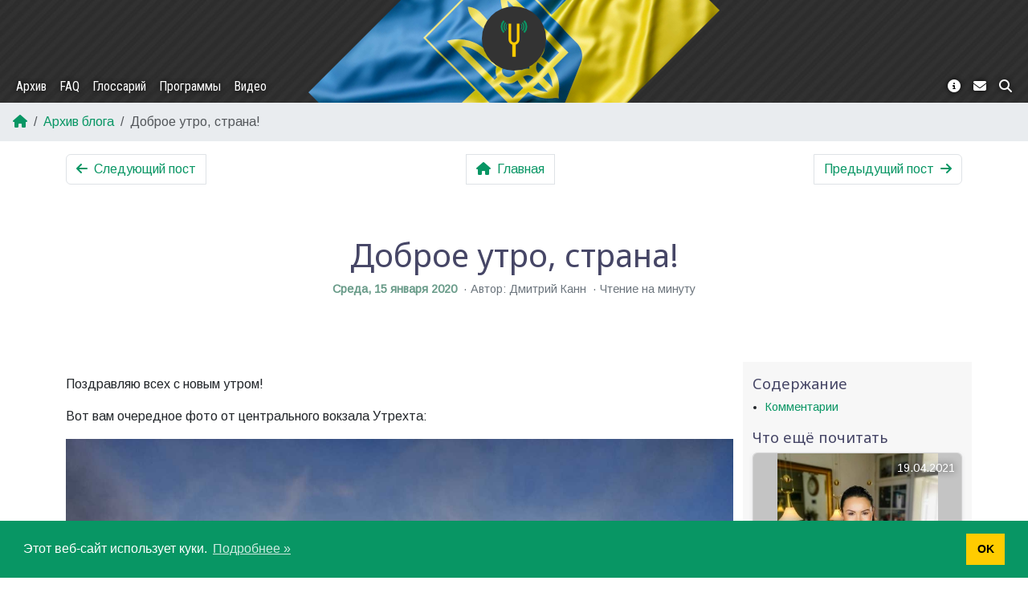

--- FILE ---
content_type: text/html; charset=UTF-8
request_url: https://yktoo.com/ru/blog/post/2020/01/15-%D0%B4%D0%BE%D0%B1%D1%80%D0%BE%D0%B5-%D1%83%D1%82%D1%80%D0%BE-%D1%81%D1%82%D1%80%D0%B0%D0%BD%D0%B0/
body_size: 5096
content:
<!doctype html><html lang=ru><head><meta charset=utf-8><meta name=viewport content="width=device-width,initial-scale=1,shrink-to-fit=no"><meta name=theme-color content="#333333"><meta name=description content="Блог о жизни в Нидерландах: новости о Голландии, менталитет и сравнения, переводы голландских выражений и так далее"><meta property="og:title" content="Доброе утро, страна!"><meta property="og:description" content="Поздравляю всех с новым утром! Вот вам очередное фото от центрального вокзала Утрехта:"><meta property="og:type" content="article"><meta property="og:url" content="https://yktoo.com/ru/blog/post/2020/01/15-%D0%B4%D0%BE%D0%B1%D1%80%D0%BE%D0%B5-%D1%83%D1%82%D1%80%D0%BE-%D1%81%D1%82%D1%80%D0%B0%D0%BD%D0%B0/"><meta property="og:image" content="https://res.cloudinary.com/yktoo/image/upload/blog/uevunqmunlkclyb2hxe1.jpg"><meta property="article:published_time" content="2020-01-15T09:17:03+01:00"><meta property="article:modified_time" content="2020-01-15T09:17:03+01:00"><meta property="article:author" content="https://www.facebook.com/yktoo.blog"><meta property="article:publisher" content="https://www.facebook.com/yktoo.blog"><meta property="article:section" content="blog"><meta property="article:tag" content="Нидерланды"><meta property="article:tag" content="Утрехт"><meta property="article:tag" content="красивое"><meta property="fb:admins" content="yktoo"><meta name=twitter:title content="Доброе утро, страна!"><meta name=twitter:description content="Поздравляю всех с новым утром! Вот вам очередное фото от центрального вокзала Утрехта:"><meta name=twitter:site content="@yktoo"><meta name=twitter:creator content="@yktoo"><meta name=twitter:card content="summary_large_image"><meta name=twitter:image content="https://res.cloudinary.com/yktoo/image/upload/blog/uevunqmunlkclyb2hxe1.jpg"><meta name=generator content="Hugo 0.150.0"><script type=application/ld+json>{"@context":"http://schema.org","@type":"BlogPosting","author":{"@type":"Person","name":"Дмитрий Канн"},"dateModified":"2020-01-15T09:17:03+01:00","datePublished":"2020-01-15T09:17:03+01:00","description":"Поздравляю всех с новым утром!\nВот вам очередное фото от центрального вокзала Утрехта:\n","headline":"Доброе утро, страна!","image":{"@type":"ImageObject","url":"https://res.cloudinary.com/yktoo/image/upload/blog/uevunqmunlkclyb2hxe1.jpg"},"keywords":["Нидерланды","Утрехт","красивое"],"mainEntityOfPage":true,"publisher":{"@type":"Organization","logo":{"@type":"ImageObject","url":"https://yktoo.com/images/logo.png"},"name":"Yktoo","url":"https://yktoo.com/"},"url":"https://yktoo.com/ru/blog/post/2020/01/15-%D0%B4%D0%BE%D0%B1%D1%80%D0%BE%D0%B5-%D1%83%D1%82%D1%80%D0%BE-%D1%81%D1%82%D1%80%D0%B0%D0%BD%D0%B0/","wordCount":23}</script><link rel=canonical href=https://yktoo.com/ru/blog/post/2020/01/15-%D0%B4%D0%BE%D0%B1%D1%80%D0%BE%D0%B5-%D1%83%D1%82%D1%80%D0%BE-%D1%81%D1%82%D1%80%D0%B0%D0%BD%D0%B0/><link rel="shortcut icon" type=image/x-icon href=https://yktoo.com/favicon.ico><title>Доброе утро, страна! | Yktoo</title><link href=https://yktoo.com/main.min.css rel=stylesheet><script async src="https://www.googletagmanager.com/gtag/js?id=G-XK4422MN2R"></script><script>window.dataLayer=window.dataLayer||[];function gtag(){dataLayer.push(arguments)}gtag("js",new Date),gtag("config","G-XK4422MN2R")</script></head><body><a href id=btn-scroll-to-top class="fas fa-angle-up btn btn-secondary"></a><div class=main-container><header><nav id=navbar class="navbar navbar-expand-md navbar-dark pb-md-0 ua-bg"><div class="container-fluid flex-md-column"><a class=navbar-brand href=https://yktoo.com/ru/ title=Главная><img src=/images/logo.png alt=Logo width=48 height=48></a>
<button class=navbar-toggler type=button data-bs-toggle=collapse data-bs-target=#navbar-collapse aria-controls=navbar-collapse aria-expanded=false aria-label="Toggle navigation">
<span class=navbar-toggler-icon></span></button><div class="collapse navbar-collapse w-100 justify-content-between" id=navbar-collapse><ul class="nav navbar-nav"><li><a class=nav-link href=https://yktoo.com/ru/blog/archive/ title>Архив</a></li><li><a class=nav-link href=https://yktoo.com/ru/blog/faq/ title>FAQ</a></li><li><a class=nav-link href=https://yktoo.com/ru/glossary/ title>Глоссарий</a></li><li><a class=nav-link href=https://yktoo.com/ru/software/ title>Программы</a></li><li><a class=nav-link href=https://yktoo.com/ru/video/ title>Видео</a></li></ul><ul class="nav navbar-nav"><li><a class=nav-link href=https://yktoo.com/ru/about/ title="О сайте"><i class="fas fa-info-circle"></i></a></li><li><a class=nav-link href=https://yktoo.com/ru/about/contact/ title=Контакт><i class="fas fa-envelope"></i></a></li><li><a class=nav-link href=https://yktoo.com/ru/about/search/ title=Поиск><i class="fas fa-search"></i></a></li></ul></div></div></nav></header><section id=page><nav aria-label=breadcrumb><ol class=breadcrumb><li class=breadcrumb-item><a href=/ru/><i class="fas fa-home"></i></a></li><li class=breadcrumb-item><a href=/ru/blog/archive/>Архив блога</a></li><li class="breadcrumb-item active" aria-current=page>Доброе утро, страна!</li></ol></nav><div class=container-md><nav class=paginator-before aria-label="Blog navigation"><ul class="pagination justify-content-between"><li class=page-item><a href=https://yktoo.com/ru/blog/post/2020/01/15-%D0%BF%D0%BE%D0%BB%D0%B8%D1%86%D0%B8%D1%8F-%D0%BD%D0%B8%D0%B4%D0%B5%D1%80%D0%BB%D0%B0%D0%BD%D0%B4%D0%BE%D0%B2-%D0%BC%D0%B5%D0%BD%D1%8C%D1%88%D0%B5-%D0%BA%D1%80%D0%B0%D0%B6-%D0%B8-%D0%B2%D0%B7%D0%BB%D0%BE%D0%BC%D0%BE%D0%B2-%D0%BE%D0%BD%D0%BB%D0%B0%D0%B9%D0%BD-%D0%BF%D1%80%D0%B5%D1%81%D1%82%D1%83%D0%BF%D0%BD%D0%BE%D1%81%D1%82%D1%8C-%D1%80%D0%B0%D1%81%D1%82%D1%91%D1%82/ class=page-link title="Полиция Нидерландов: меньше краж и взломов, онлайн-преступность растёт"><i class="fas fa-arrow-left me-1"></i>
<span class="d-none d-sm-inline">Следующий пост</span></a></li><li class=page-item><a href=https://yktoo.com/ru/ class=page-link><i class="fas fa-home me-1"></i>
<span class="d-none d-sm-inline">Главная</span></a></li><li class=page-item><a href=https://yktoo.com/ru/blog/post/2020/01/14-%D0%B8%D0%B7%D0%BC%D0%B5%D0%BD%D0%B5%D0%BD%D0%B8%D1%8F-%D0%B2-%D0%BF%D1%80%D0%B0%D0%B2%D0%B8%D0%BB%D0%B0%D1%85-%D0%B2%D1%8B%D0%B4%D0%B0%D1%87%D0%B8-%D1%88%D0%B5%D0%BD%D0%B3%D0%B5%D0%BD%D1%81%D0%BA%D0%B8%D1%85-%D0%B2%D0%B8%D0%B7/ class=page-link title="Изменения в правилах выдачи шенгенских виз"><span class="d-none d-sm-inline">Предыдущий пост</span>
<i class="fas fa-arrow-right ms-1"></i></a></li></ul></nav><div class=row><div class="col-12 p-5 mb-3 text-center" id=blog-post-heading><h1 class="display-6 d-flex d-md-block flex-column"><span>Доброе утро, страна!</span></h1><div class=page-heading-meta><a href=https://yktoo.com/ru/blog/post/0555 title="Постоянная ссылка на пост"><time datetime=2020-01-15T09:17:03+01:00>Среда, 15 января 2020</time></a>
<span class=dot-sep></span>Автор:&nbsp;Дмитрий Канн
<span class=dot-sep></span>Чтение на минуту</div></div></div><article class=blog-post-single><div class=row><div class=col-md-9><section class="d-md-none article-toc"><button type=button class="btn btn-outline-secondary btn-collapse-toggler collapsed" data-bs-toggle=collapse data-bs-target=#article-toc-body aria-expanded=false aria-controls=article-toc-body>
<span class=me-2>Содержание</span>
<i class=fas></i></button><div class="collapse mt-3" id=article-toc-body><nav id=TableOfContents></nav><ul><li><a href=#blog-post-comments>Комментарии</a></li></ul></div></section><section class=blog-post-content id=blog-post-content><p>Поздравляю всех с новым утром!</p><p>Вот вам очередное фото от центрального вокзала Утрехта:</p><figure class="figure imgfig" data-slide-in><a class="image-link image-popup" href=https://res.cloudinary.com/yktoo/image/upload/blog/uevunqmunlkclyb2hxe1.jpg data-effect=mfp-with-zoom data-lightbox=image-1><img src=https://res.cloudinary.com/yktoo/image/upload/blog/uevunqmunlkclyb2hxe1.jpg alt="Утрехтское утро." class="figure-img img-fluid"></a><figcaption class=figure-caption>Утрехтское утро.</figcaption></figure><p>Температура сегодня, кстати, <strong>11 °C</strong>. Это точно январь? ■</p></section><section class=blog-subscribe-cta><div class=fw-bold>Подписаться на обновления блога:</div><div class=button-row><a class="btn icon-btn" href=https://mailchi.mp/742f1258b0f7/yktoo-ru title="Подписаться по емэйлу"><i class="fas fa-envelope colourise"></i>
</a><a class="btn icon-btn" href=https://t.me/yktoo_ru title="Подписаться в Телеграм"><i class="fab fa-telegram colourise"></i>
</a><a class="btn icon-btn" href=https://yktoo.com/ru/index.xml title="Лента в формате RSS"><i class="fas fa-rss-square colourise"></i>
</a><a class="btn btn-link" href=/ru/blog/subscribe role=button>Ещё<i class="fas fa-angles-right ms-1"></i></a></div><div class=mt-4>Сделано с помощью <a href=https://yktoo.me/once><img src=/images/logos/onceto-logo-link.svg alt=once.to> — самого быстрого сокращателя ссылок</a>.</div></section><section class=blog-post-comments id=blog-post-comments><h2>Комментарии</h2><script defer src=https://comentario.app/comentario.js></script><comentario-comments page-id=/blog/post/0555 theme=light></comentario-comments></section></div><aside class="col-md-3 article-sidebar"><div class="sticky-md-top pt-3"><section class="d-none d-md-block"><h5>Содержание</h5><nav id=TableOfContents></nav><ul><li><a href=#blog-post-comments>Комментарии</a></li></ul></section><section class=blog-post-more-to-read><h5>Что ещё почитать</h5><article class="card text-center mb-3 overflow-hidden"><a href=/ru/blog/post/2021/04/19-%D0%B2%D0%BA%D1%83%D1%81%D0%BD%D1%8B%D0%B5-%D0%B1%D1%83%D0%BA%D0%B5%D1%82%D1%8B-%D0%B2-%D0%BD%D0%B8%D0%B4%D0%B5%D1%80%D0%BB%D0%B0%D0%BD%D0%B4%D0%B0%D1%85-lekkerbouquet.nl/ class=card-link-overlay></a><div class=top-image><div class=in-image-top-right><time datetime=2021-04-19T12:07:58+02:00>19.04.2021</time></div><img src=https://res.cloudinary.com/yktoo/image/upload/t_s320/blog/ld9f9unxzip1uzo7mfge.jpg alt="Post image"></div><div class=card-body><div class=card-text><span class=post-series-title>Вкусные букеты в Нидерландах: LekkerBouquet.nl</span></div></div></article><article class="card text-center mb-3 overflow-hidden"><a href=/ru/blog/post/2019/11/13-%D0%B2%D0%B5%D1%87%D0%B5%D1%80%D0%BD%D0%B8%D0%B9-%D1%83%D1%82%D1%80%D0%B5%D1%85%D1%82/ class=card-link-overlay></a><div class=top-image><div class=in-image-top-right><time datetime=2019-11-13T19:48:32+01:00>13.11.2019</time></div><img src=https://res.cloudinary.com/yktoo/image/upload/t_s320/blog/nrlun7inhvzgi3rxthk6.jpg alt="Post image"></div><div class=card-body><div class=card-text><span class=post-series-title>Вечерний Утрехт</span></div></div></article><article class="card text-center mb-3 overflow-hidden"><a href=/ru/blog/post/2024/03/24-%D0%B2%D0%B8%D0%B4%D0%B5%D0%BE-%D0%B2%D0%B5%D1%81%D0%BD%D0%B0-%D0%B2-%D1%85%D0%B0%D1%83%D1%82%D0%B5%D0%BD%D0%B5-2024/ class=card-link-overlay></a><div class=top-image><div class=in-image-top-right><time datetime=2024-03-24T10:35:20+01:00>24.03.2024</time></div><img src=https://res.cloudinary.com/yktoo/image/upload/v1722007496/blog/vki7f58ttp4hg4s4pzdl.jpg alt="Post image"></div><div class=card-body><div class=card-text><span class=post-series-title>Видео: весна в Хаутене — 2024</span></div></div></article><article class="card text-center mb-3 overflow-hidden"><a href=/ru/blog/post/2022/11/11-%D0%B2%D0%B5%D1%87%D0%B5%D1%80%D0%B5%D0%BB%D0%BE/ class=card-link-overlay></a><div class=top-image><div class=in-image-top-right><time datetime=2022-11-11T16:27:35+01:00>11.11.2022</time></div><img src=https://res.cloudinary.com/yktoo/image/upload/t_s320/blog/wcyumzpsob0pjxnls7bn.jpg alt="Post image"></div><div class=card-body><div class=card-text><span class=post-series-title>Вечерело</span></div></div></article><article class="card text-center mb-3 overflow-hidden"><a href=/ru/blog/post/2022/09/17-%D0%B2%D0%B8%D0%B4%D0%B5%D0%BE-%D1%85%D0%B0%D1%83%D1%82%D0%B5%D0%BD-%D0%B2-4k/ class=card-link-overlay></a><div class=top-image><div class=in-image-top-right><time datetime=2022-09-17T10:50:14+02:00>17.09.2022</time></div><img src=https://img.youtube.com/vi/Oaoxth-jT7w/maxresdefault.jpg alt="Post image"></div><div class=card-body><div class=card-text><span class=post-series-title>Видео: Хаутен в 4K</span></div></div></article><article class="card text-center mb-3 overflow-hidden"><a href=/ru/blog/post/2022/04/01-%D0%BA%D0%B0%D0%BF%D1%80%D0%B8%D0%B7%D1%8B-%D0%B8-%D0%BA%D0%BE%D0%BD%D1%82%D1%80%D0%B0%D1%81%D1%82%D1%8B-%D0%B3%D0%BE%D0%BB%D0%BB%D0%B0%D0%BD%D0%B4%D1%81%D0%BA%D0%BE%D0%B9-%D0%BF%D0%BE%D0%B3%D0%BE%D0%B4%D1%8B/ class=card-link-overlay></a><div class=top-image><div class=in-image-top-right><time datetime=2022-04-01T20:10:38+02:00>01.04.2022</time></div><img src=https://res.cloudinary.com/yktoo/image/upload/t_s320/blog/mja3xub4wqlctkhomal0.jpg alt="Post image"></div><div class=card-body><div class=card-text><span class=post-series-title>Капризы и контрасты голландской погоды</span></div></div></article></section><section><h5>Теги</h5><a href=/ru/blog/tags/%D0%BA%D1%80%D0%B0%D1%81%D0%B8%D0%B2%D0%BE%D0%B5/ rel=tag>красивое</a>, <a href=/ru/blog/tags/%D0%BD%D0%B8%D0%B4%D0%B5%D1%80%D0%BB%D0%B0%D0%BD%D0%B4%D1%8B/ rel=tag>Нидерланды</a>, <a href=/ru/blog/tags/%D1%83%D1%82%D1%80%D0%B5%D1%85%D1%82/ rel=tag>Утрехт</a></section></div></aside></div></article><section id=page-sharing-buttons><div class=fw-bold>Поделиться:</div><div class=button-row><a title="Копировать постоянную ссылку на эту страницу" href=https://yktoo.com/ru/blog/post/0555 class="btn icon-btn copy-link" target=_blank rel=noopener data-copied=Скопировано!><i class="fas fa-copy"></i></a>
<a title="Поделиться на Facebook" href="https://facebook.com/sharer/sharer.php?u=https%3A%2F%2Fyktoo.com%2Fru%2Fblog%2Fpost%2F0555" class="btn icon-btn" target=_blank rel=noopener><i class="fab fa-facebook colourise"></i></a>
<a title="Поделиться на Twitter" href="https://twitter.com/intent/tweet/?text=%D0%94%D0%BE%D0%B1%D1%80%D0%BE%D0%B5+%D1%83%D1%82%D1%80%D0%BE%2C+%D1%81%D1%82%D1%80%D0%B0%D0%BD%D0%B0%21&amp;url=https%3A%2F%2Fyktoo.com%2Fru%2Fblog%2Fpost%2F0555" class="btn icon-btn" target=_blank rel=noopener><i class="fab fa-twitter colourise"></i></a>
<a title="Поделиться на Tumblr" href="https://tumblr.com/widgets/share/tool?canonicalUrl=https%3A%2F%2Fyktoo.com%2Fru%2Fblog%2Fpost%2F0555" class="btn icon-btn" target=_blank rel=noopener><i class="fab fa-tumblr colourise"></i></a>
<a title="Поделиться на E-mail" href="mailto:?body=https%3A%2F%2Fyktoo.com%2Fru%2Fblog%2Fpost%2F0555&amp;subject=%D0%94%D0%BE%D0%B1%D1%80%D0%BE%D0%B5+%D1%83%D1%82%D1%80%D0%BE%2C+%D1%81%D1%82%D1%80%D0%B0%D0%BD%D0%B0%21" class="btn icon-btn" target=_blank rel=noopener><i class="fas fa-envelope colourise"></i></a>
<a title="Поделиться на Pinterest" href="https://pinterest.com/pin/create/button/?description=%D0%94%D0%BE%D0%B1%D1%80%D0%BE%D0%B5+%D1%83%D1%82%D1%80%D0%BE%2C+%D1%81%D1%82%D1%80%D0%B0%D0%BD%D0%B0%21&amp;media=https%3A%2F%2Fres.cloudinary.com%2Fyktoo%2Fimage%2Fupload%2Fblog%2Fuevunqmunlkclyb2hxe1.jpg&amp;url=https%3A%2F%2Fyktoo.com%2Fru%2Fblog%2Fpost%2F0555" class="btn icon-btn" target=_blank rel=noopener><i class="fab fa-pinterest colourise"></i></a>
<a title="Поделиться на LinkedIn" href="https://www.linkedin.com/shareArticle?mini=true&amp;source=https%3A%2F%2Fyktoo.com%2Fru%2Fblog%2Fpost%2F0555&amp;summary=%D0%9F%D0%BE%D0%B7%D0%B4%D1%80%D0%B0%D0%B2%D0%BB%D1%8F%D1%8E+%D0%B2%D1%81%D0%B5%D1%85+%D1%81+%D0%BD%D0%BE%D0%B2%D1%8B%D0%BC+%D1%83%D1%82%D1%80%D0%BE%D0%BC%21%0A%D0%92%D0%BE%D1%82+%D0%B2%D0%B0%D0%BC+%D0%BE%D1%87%D0%B5%D1%80%D0%B5%D0%B4%D0%BD%D0%BE%D0%B5+%D1%84%D0%BE%D1%82%D0%BE+%D0%BE%D1%82+%D1%86%D0%B5%D0%BD%D1%82%D1%80%D0%B0%D0%BB%D1%8C%D0%BD%D0%BE%D0%B3%D0%BE+%D0%B2%D0%BE%D0%BA%D0%B7%D0%B0%D0%BB%D0%B0+%D0%A3%D1%82%D1%80%D0%B5%D1%85%D1%82%D0%B0%3A%0A&amp;title=%D0%94%D0%BE%D0%B1%D1%80%D0%BE%D0%B5+%D1%83%D1%82%D1%80%D0%BE%2C+%D1%81%D1%82%D1%80%D0%B0%D0%BD%D0%B0%21&amp;url=https%3A%2F%2Fyktoo.com%2Fru%2Fblog%2Fpost%2F0555" class="btn icon-btn" target=_blank rel=noopener><i class="fab fa-linkedin colourise"></i></a>
<a title="Поделиться на Reddit" href="https://reddit.com/submit/?resubmit=true&amp;title=%D0%94%D0%BE%D0%B1%D1%80%D0%BE%D0%B5+%D1%83%D1%82%D1%80%D0%BE%2C+%D1%81%D1%82%D1%80%D0%B0%D0%BD%D0%B0%21&amp;url=https%3A%2F%2Fyktoo.com%2Fru%2Fblog%2Fpost%2F0555" class="btn icon-btn" target=_blank rel=noopener><i class="fab fa-reddit colourise"></i></a>
<a title="Поделиться на XING" href="https://www.xing.com/app/user?op=share&amp;title=%D0%94%D0%BE%D0%B1%D1%80%D0%BE%D0%B5+%D1%83%D1%82%D1%80%D0%BE%2C+%D1%81%D1%82%D1%80%D0%B0%D0%BD%D0%B0%21&amp;url=https%3A%2F%2Fyktoo.com%2Fru%2Fblog%2Fpost%2F0555" class="btn icon-btn" target=_blank rel=noopener><i class="fab fa-xing colourise"></i></a>
<a title="Поделиться на WhatsApp" href="whatsapp://send?text=%D0%94%D0%BE%D0%B1%D1%80%D0%BE%D0%B5+%D1%83%D1%82%D1%80%D0%BE%2C+%D1%81%D1%82%D1%80%D0%B0%D0%BD%D0%B0%21+https%3A%2F%2Fyktoo.com%2Fru%2Fblog%2Fpost%2F0555" class="btn icon-btn" target=_blank rel=noopener><i class="fab fa-whatsapp colourise"></i></a>
<a title="Поделиться на Hacker News" href="https://news.ycombinator.com/submitlink?t=%D0%94%D0%BE%D0%B1%D1%80%D0%BE%D0%B5+%D1%83%D1%82%D1%80%D0%BE%2C+%D1%81%D1%82%D1%80%D0%B0%D0%BD%D0%B0%21&amp;u=https%3A%2F%2Fyktoo.com%2Fru%2Fblog%2Fpost%2F0555" class="btn icon-btn" target=_blank rel=noopener><i class="fab fa-y-combinator colourise"></i></a>
<a title="Поделиться на VK" href="https://vk.com/share.php?url=https%3A%2F%2Fyktoo.com%2Fru%2Fblog%2Fpost%2F0555" class="btn icon-btn" target=_blank rel=noopener><i class="fab fa-vk colourise"></i></a>
<a title="Поделиться на Telegram" href="https://telegram.me/share/url?text=%D0%94%D0%BE%D0%B1%D1%80%D0%BE%D0%B5+%D1%83%D1%82%D1%80%D0%BE%2C+%D1%81%D1%82%D1%80%D0%B0%D0%BD%D0%B0%21&amp;url=https%3A%2F%2Fyktoo.com%2Fru%2Fblog%2Fpost%2F0555" class="btn icon-btn" target=_blank rel=noopener><i class="fab fa-telegram colourise"></i></a></div></section><nav class=paginator-after aria-label="Blog navigation"><ul class="pagination justify-content-between"><li class=page-item><a href=https://yktoo.com/ru/blog/post/2020/01/15-%D0%BF%D0%BE%D0%BB%D0%B8%D1%86%D0%B8%D1%8F-%D0%BD%D0%B8%D0%B4%D0%B5%D1%80%D0%BB%D0%B0%D0%BD%D0%B4%D0%BE%D0%B2-%D0%BC%D0%B5%D0%BD%D1%8C%D1%88%D0%B5-%D0%BA%D1%80%D0%B0%D0%B6-%D0%B8-%D0%B2%D0%B7%D0%BB%D0%BE%D0%BC%D0%BE%D0%B2-%D0%BE%D0%BD%D0%BB%D0%B0%D0%B9%D0%BD-%D0%BF%D1%80%D0%B5%D1%81%D1%82%D1%83%D0%BF%D0%BD%D0%BE%D1%81%D1%82%D1%8C-%D1%80%D0%B0%D1%81%D1%82%D1%91%D1%82/ class=page-link title="Полиция Нидерландов: меньше краж и взломов, онлайн-преступность растёт"><i class="fas fa-arrow-left me-1"></i>
<span class="d-none d-sm-inline">Следующий пост</span></a></li><li class=page-item><a href=https://yktoo.com/ru/ class=page-link><i class="fas fa-home me-1"></i>
<span class="d-none d-sm-inline">Главная</span></a></li><li class=page-item><a href=https://yktoo.com/ru/blog/post/2020/01/14-%D0%B8%D0%B7%D0%BC%D0%B5%D0%BD%D0%B5%D0%BD%D0%B8%D1%8F-%D0%B2-%D0%BF%D1%80%D0%B0%D0%B2%D0%B8%D0%BB%D0%B0%D1%85-%D0%B2%D1%8B%D0%B4%D0%B0%D1%87%D0%B8-%D1%88%D0%B5%D0%BD%D0%B3%D0%B5%D0%BD%D1%81%D0%BA%D0%B8%D1%85-%D0%B2%D0%B8%D0%B7/ class=page-link title="Изменения в правилах выдачи шенгенских виз"><span class="d-none d-sm-inline">Предыдущий пост</span>
<i class="fas fa-arrow-right ms-1"></i></a></li></ul></nav></div></section><footer id=footer><div id=footer-nav><ul class="nav justify-content-center d-flex"><li class=nav-item><a class=nav-link href=https://yktoo.com/ru/><b>Блог</b></a><ul class="nav flex-column"><li class=nav-item><a class=nav-link href=https://yktoo.com/ru/blog/archive/><span class=dot-sep></span>Архив</a></li><li class=nav-item><a class=nav-link href=https://yktoo.com/ru/blog/map/><span class=dot-sep></span>Карта</a></li><li class=nav-item><a class=nav-link href=https://yktoo.com/ru/blog/tags/><span class=dot-sep></span>Теги</a></li><li class=nav-item><a class=nav-link href=https://yktoo.com/ru/blog/series/><span class=dot-sep></span>Подборки</a></li><li class=nav-item><a class=nav-link href=https://yktoo.com/ru/blog/faq/><span class=dot-sep></span>FAQ</a></li><li class=nav-item><a class=nav-link href=https://yktoo.com/ru/blog/subscribe/><span class=dot-sep></span>Подписаться</a></li></ul></li><li class=nav-item><a class=nav-link href=https://yktoo.com/ru/about/><b>О сайте</b></a><ul class="nav flex-column"><li class=nav-item><a class=nav-link href=https://yktoo.com/ru/about/contact/><span class=dot-sep></span>Контакт</a></li><li class=nav-item><a class=nav-link href=https://yktoo.com/ru/about/privacy/><span class=dot-sep></span>Политика приватности</a></li><li class=nav-item><a class=nav-link href=https://yktoo.com/ru/about/tos/><span class=dot-sep></span>Условия предоставления услуг</a></li><li class=nav-item><a class=nav-link href=https://yktoo.com/ru/about/search/><b>Поиск</b></a></li><li class=nav-item><a class=nav-link href=https://yktoo.com/ru/glossary/><b>Глоссарий</b></a></li><li class=nav-item><a class=nav-link href=https://afk.best/><b>afk.best</b></a></li></ul></li><li class=nav-item><a class=nav-link href=https://yktoo.com/ru/software/><b>Программы</b></a><ul class="nav flex-column"><li class=nav-item><a class=nav-link href=https://yktoo.com/ru/radiolaria/><b>Радиолярия</b></a></li><li class=nav-item><a class=nav-link href=https://yktoo.com/ru/radiolaria/tracks/><span class=dot-sep></span>Стихи и тексты песен</a></li><li class=nav-item><a class=nav-link href=https://yktoo.com/ru/radiolaria/articles/><span class=dot-sep></span>Статьи</a></li><li class=nav-item><a class=nav-link href=https://yktoo.com/ru/video/><b>Видео</b></a></li></ul></li><li class=nav-item><ul class="nav flex-column lead"><li class=nav-item><a href=https://www.facebook.com/yktoo.blog/ title=Facebook target=_blank rel=noopener><i class="fab fa-facebook"></i></a></li><li class=nav-item><a href=https://www.linkedin.com/in/dkann/ title=LinkedIn target=_blank rel=noopener><i class="fab fa-linkedin"></i></a></li><li class=nav-item><a href=https://twitter.com/yktoo title=Twitter target=_blank rel=noopener><i class="fab fa-twitter"></i></a></li></ul></li></ul></div><p class=mt-3>Авторское право ©2000—2026 <a href=https://yktoo.com/ru/about>Дмитрий Канн</a><span class=dot-sep></span><a href=https://github.com/yktoo/yktoo.com/raw/master/content/blog/posts/0555/index.ru.md title="Исходный код страницы"><i class="fab fa-github"></i></a></p></footer></div><script>const cookieMessage="Этот веб-сайт использует куки.",cookieDismiss="OK",cookieLink="Подробнее »",cookieInfoUrl="https://yktoo.com/ru/about/privacy"</script><script src=https://yktoo.com/js/bundle.min.js></script></body></html>